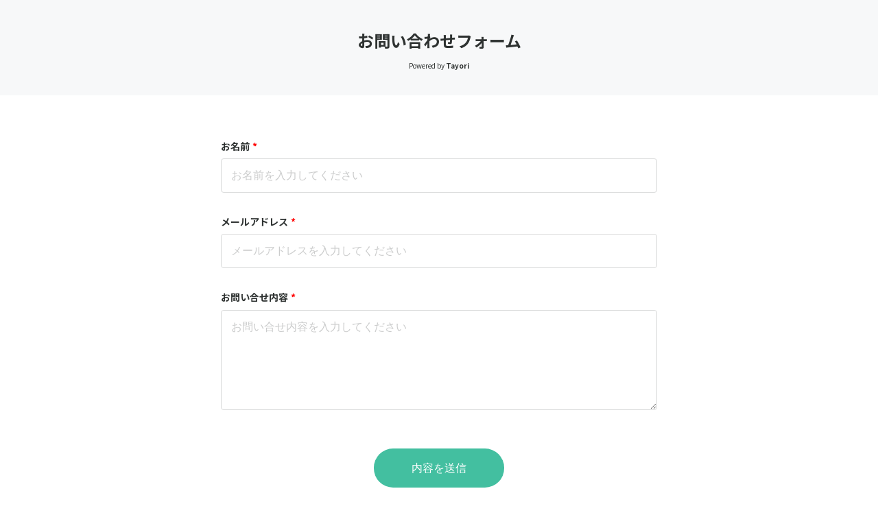

--- FILE ---
content_type: text/html; charset=utf-8
request_url: https://tayori.com/form/03b09d04d7704726f2cf3c2d0214c001beb4d185/
body_size: 1228
content:
<!DOCTYPE html>
<html lang="ja">
  <head>
    <meta charset="utf-8" />
    <meta content="IE=edge,chrome=1" http-equiv="X-UA-Compatible" />
    <title>お問い合わせフォーム</title>
    <meta name="description" content="お問い合わせフォーム" />
    <meta name="viewport" content="width=device-width, initial-scale=1.0" />
    <meta name="format-detection" content="telephone=no" />
    <meta name="robots" content="noindex" /><meta name="csrf-param" content="authenticity_token" />
    <meta name="csrf-token" content="639v/Sp61MO39WDWjhUIajZoSJiqttznTYKAbROU2aP4j2UNdc2/YOGDDTWDHpGCmo1P8EcFgRFkjg26M+4ihQ==" />
    <style>
      :root {
        /* standard / talk color */
        --tayori-theme_page_background_color   : #ffffff; /* ページ背景 */
        --tayori-theme_page_font_color         : #2e3231; /* ページテキスト */
        --tayori-theme_title_background_color  : #f7f8f9; /* ヘッダー背景 */
        --tayori-theme_title_font_color        : #2e3231; /* ヘッダーテキスト */
        --tayori-theme_button_background_color : #43bfa0; /* ボタン背景 */
        --tayori-theme_button_font_color       : #ffffff; /* ボタンテキスト */
        --tayori-theme_input_background_color  : #ffffff; /* input背景 */
        --tayori-theme_input_font_color        : #2e3231; /* inputテキスト */
        --tayori-theme_input_danger_color      : #ff0000; /* input警告 */
        --tayori-theme_input_focus_color       : #0075ff; /* inputハイライト */
      }
    </style>
    <script>
      // standard / talk color
      var theme_page_background_color   = '#ffffff';
      var theme_page_font_color         = '#2e3231';
      var theme_title_background_color  = '#f7f8f9';
      var theme_title_font_color        = '#2e3231';
      var theme_button_background_color = '#43bfa0';
      var theme_button_font_color       = '#ffffff';
      var theme_input_background_color  = '#ffffff';
      var theme_input_font_color        = '#2e3231';
      var theme_input_danger_color      = '#2e3231';
      var theme_input_focus_color       = '#2e3231';
    </script>
    <link rel="stylesheet" href="https://fonts.googleapis.com/css?family=Noto+Sans+JP:400,700&amp;amp;display=swap" />
    <script src="//yubinbango.github.io/yubinbango/yubinbango.js" charset="UTF-8"></script>
    <script>
      var ga_tracking_id = '';
    </script>
    
  </head>
  <body style="overflow-x: hidden; -ms-overflow-style: none;">
    <div id="entry"></div>
    <script>
      var preview_flag = false;
    </script>
    <script>
      var current_display_type = 'normal';
    </script>
    <script>
      var reached_capacity_flag = null;
    </script>
    <script>
      var icon_link_url = '';
    </script>
    <script>
      var current_target = null;
    </script>
    <script src="https://assets.tayori.com/uploads/c71fd52b13b9640bf91c6364b8a3a49afc94fb47/forms/03b09d04d7704726f2cf3c2d0214c001beb4d185/bases/03b09d04d7704726f2cf3c2d0214c001beb4d185.js?1768659749"></script>
    <script>
      var c_flag = false;
      var p_flag = false;
      var faq_display_flag = false;
      current_target = 'form';
    </script>
    <link rel="stylesheet" media="all" href="/frontend/css/customer_standard-335851d49c6d72d7da14.css" /><script src="/frontend/js/customer_form_feedback-335851d49c6d72d7da14.js" defer="defer"></script><script src="/frontend/js/customer_form_feedback_no_defer-335851d49c6d72d7da14.js" none="none"></script><script src="/frontend/js/customer_form_feedback_after_rendering-335851d49c6d72d7da14.js" defer="defer"></script>
    <script>
      var recaptcha_flag = false;
      var recaptcha_sitekey = '6LdHepEmAAAAAGf5Ox_8KqxZ9ckoO9c7tTnYaLaF';
      var onRecaptchaChecked = function () {
        var recaptchaErrors = document.getElementsByClassName('recaptcha-container-error');
        if (recaptchaErrors.length) {
            recaptchaErrors[0].parentNode.removeChild(recaptchaErrors[0]);
        }
      };
    </script>
  </body>
</html>

--- FILE ---
content_type: application/javascript
request_url: https://assets.tayori.com/uploads/c71fd52b13b9640bf91c6364b8a3a49afc94fb47/forms/03b09d04d7704726f2cf3c2d0214c001beb4d185/bases/03b09d04d7704726f2cf3c2d0214c001beb4d185.js?1768659749
body_size: 3649
content:
var form = {"name":"お問い合わせフォーム","hash_key":"03b09d04d7704726f2cf3c2d0214c001beb4d185","outline":null,"outline_display_type":0,"complete_body":null,"complete_callback_button_label":null,"complete_callback_url":null,"public_type":1,"start_at":null,"end_at":null,"page":1,"form_parts":[{"m_forms_id":15,"hash_key":"d14a55f1c88b15eaa087f2afbc0f339db9c3ed67","title":"お名前","add_subscribe":null,"sort":1,"page_break_flag":false,"pref":null,"parts":[{"label":null,"hash_key":"dffa8021e898df75624fdc730e00adc773e63bcd","value":null,"long_value":null,"sort":1,"maxlength_count":null,"maxlength_check":"0","mail_check":"0","mail_confirm_check":"0","number_check":"0","kana_check":"0","require_check":"1","select_count":null,"select_count_check":"0","placeholder":"お名前を入力してください","file_name":null,"file_mode":null,"part_children":null,"file":{}}]},{"m_forms_id":14,"hash_key":"daaefe797228d83a5e55e2dc863d6e4cc1adc2ee","title":"メールアドレス","add_subscribe":null,"sort":2,"page_break_flag":false,"pref":null,"parts":[{"label":null,"hash_key":"cc68df408d343047d72ede17cc1a5ff4222a66f0","value":null,"long_value":null,"sort":1,"maxlength_count":null,"maxlength_check":"0","mail_check":"1","mail_confirm_check":"0","number_check":"0","kana_check":"0","require_check":"1","select_count":null,"select_count_check":"0","placeholder":"メールアドレスを入力してください","file_name":null,"file_mode":null,"part_children":null,"file":{}}]},{"m_forms_id":3,"hash_key":"cac8b77b6ea200f557ef16aecf137838b24f3e67","title":"お問い合せ内容","add_subscribe":null,"sort":3,"page_break_flag":false,"pref":null,"parts":[{"label":null,"hash_key":"049429494f0c053f0172a248bc4120cbe585ec1b","value":null,"long_value":null,"sort":1,"maxlength_count":null,"maxlength_check":"0","mail_check":"0","mail_confirm_check":"0","number_check":"0","kana_check":"0","require_check":"1","select_count":null,"select_count_check":"0","placeholder":"お問い合せ内容を入力してください","file_name":null,"file_mode":null,"part_children":null,"file":{}}]}],"page_background_color":"#ffffff","page_font_color":"#2e3231","title_background_color":"#f7f8f9","title_font_color":"#2e3231","send_button_font_color":"#ffffff","send_button_background_color":"#43bfa0","logo_aws_path":null,"credit_display_flag":true,"custom_url_flag":false,"custom_url":"","faq":null,"draft":false,"message":{"label_require":"*","label_mail":"メールアドレス書式チェック","label_kana":"全角カタカナ書式チェック","label_number":"半角数字書式チェック","label_zip_number":"ハイフン無し郵便番号書式チェック","require":"必須項目ですので入力してください。","require_select":"必須項目ですので選択してください。","file_size":"5MB以内のファイルを選択してください","file_type":"対応ファイル形式はpng、gif、jpg、pdf、zip、doc、docx、xls、xlsx、ppt、pptxです。","term":"利用規約に同意してください。","mail":"メールアドレスを正しく入力してください。","mail_confirm":"確認用メールアドレスを正しく入力してください。","kana":"全角カタカナで入力してください。","number":"数値のみで入力してください。","zip_number":"ハイフン無しの郵便番号の書式で入力してください。","date":"日付を正しく入力してください。","no_parts":"正常に送信できませんでした。\u003cbr\u003e管理者へお問い合わせください。","agree":"同意する","submit":"内容を送信","confirm":"内容を確認","prev":"前に戻る","next":"次に進む","btn_edit":"編集","btn_edit_status":"編集中","btn_skip":"この質問をスキップ"}}